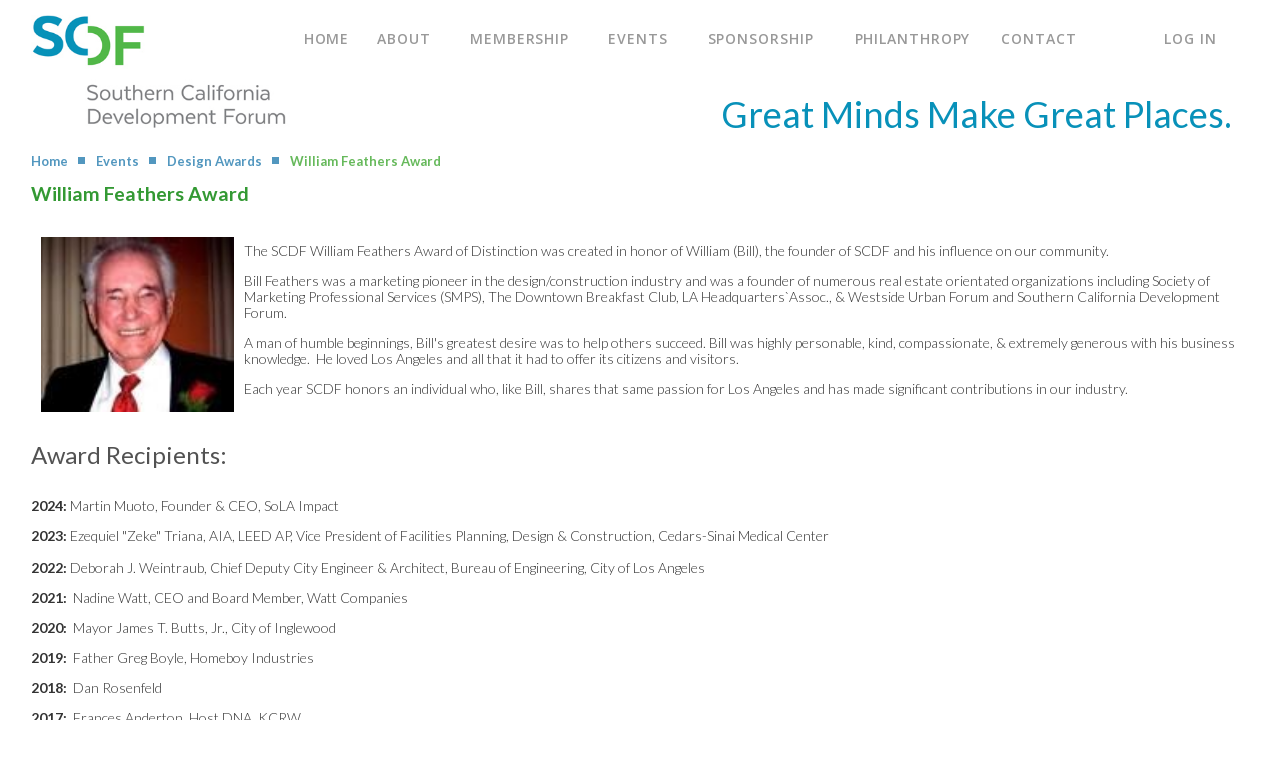

--- FILE ---
content_type: text/html; charset=utf-8
request_url: https://scdf.org/William-Feathers-Award
body_size: 7273
content:
<!DOCTYPE html>
<!--[if lt IE 7 ]><html lang="en" class="no-js ie6 "><![endif]-->
<!--[if IE 7 ]><html lang="en" class="no-js ie7 "> <![endif]-->
<!--[if IE 8 ]><html lang="en" class="no-js ie8 "> <![endif]-->
<!--[if IE 9 ]><html lang="en" class="no-js ie9 "><![endif]-->
<!--[if (gt IE 9)|!(IE)]><!--><html lang="en" class="no-js "> <!--<![endif]-->
  <head id="Head1">
		<link rel="stylesheet" type="text/css" href="https://kit-pro.fontawesome.com/releases/latest/css/pro.min.css" />
<meta name="viewport" content="width=device-width" />
<link href='//fonts.googleapis.com/css?family=Open+Sans:400,700,400italic,300,600&subset=latin,cyrillic-ext' rel='stylesheet' type='text/css'>


<link href="https://scdf.org/BuiltTheme/fiesta_wild_rice.v3.1/a4836d3a/Styles/combined.css" rel="stylesheet" type="text/css" /><link href="https://scdf.org/resources/theme/customStyles.css?t=637593546845740000" rel="stylesheet" type="text/css" /><link href="https://scdf.org/resources/theme/user.css?t=637076423800000000" rel="stylesheet" type="text/css" /><link href="https://live-sf.wildapricot.org/WebUI/built9.9.0-f42480d/scripts/public/react/index-84b33b4.css" rel="stylesheet" type="text/css" /><link href="https://live-sf.wildapricot.org/WebUI/built9.9.0-f42480d/css/shared/ui/shared-ui-compiled.css" rel="stylesheet" type="text/css" /><script type="text/javascript" language="javascript" id="idJavaScriptEnvironment">var bonaPage_BuildVer='9.9.0-f42480d';
var bonaPage_AdminBackendUrl = '/admin/';
var bonaPage_StatRes='https://live-sf.wildapricot.org/WebUI/';
var bonaPage_InternalPageType = { isUndefinedPage : false,isWebPage : true,isAdminPage : false,isDialogPage : false,isSystemPage : false,isErrorPage : false,isError404Page : false };
var bonaPage_PageView = { isAnonymousView : true,isMemberView : false,isAdminView : false };
var WidgetMode = 0;
var bonaPage_IsUserAnonymous = true;
var bonaPage_ThemeVer='a4836d3a637076423800000000637593546845740000'; var bonaPage_ThemeId = 'fiesta_wild_rice.v3.1'; var bonaPage_ThemeVersion = '3.1';
var bonaPage_id='1763553'; version_id='';
if (bonaPage_InternalPageType && (bonaPage_InternalPageType.isSystemPage || bonaPage_InternalPageType.isWebPage) && window.self !== window.top) { var success = true; try { var tmp = top.location.href; if (!tmp) { top.location = self.location; } } catch (err) { try { if (self != top) { top.location = self.location; } } catch (err) { try { if (self != top) { top = self; } success = false; } catch (err) { success = false; } } success = false; } if (!success) { window.onload = function() { document.open('text/html', 'replace'); document.write('<ht'+'ml><he'+'ad></he'+'ad><bo'+'dy><h1>Wrong document context!</h1></bo'+'dy></ht'+'ml>'); document.close(); } } }
try { function waMetricsGlobalHandler(args) { if (WA.topWindow.waMetricsOuterGlobalHandler && typeof(WA.topWindow.waMetricsOuterGlobalHandler) === 'function') { WA.topWindow.waMetricsOuterGlobalHandler(args); }}} catch(err) {}
 try { if (parent && parent.BonaPage) parent.BonaPage.implementBonaPage(window); } catch (err) { }
try { document.write('<style type="text/css"> .WaHideIfJSEnabled, .HideIfJSEnabled { display: none; } </style>'); } catch(err) {}
var bonaPage_WebPackRootPath = 'https://live-sf.wildapricot.org/WebUI/built9.9.0-f42480d/scripts/public/react/';</script><script type="text/javascript" language="javascript" src="https://live-sf.wildapricot.org/WebUI/built9.9.0-f42480d/scripts/shared/bonapagetop/bonapagetop-compiled.js" id="idBonaPageTop"></script><script type="text/javascript" language="javascript" src="https://live-sf.wildapricot.org/WebUI/built9.9.0-f42480d/scripts/public/react/index-84b33b4.js" id="ReactPublicJs"></script><script type="text/javascript" language="javascript" src="https://live-sf.wildapricot.org/WebUI/built9.9.0-f42480d/scripts/shared/ui/shared-ui-compiled.js" id="idSharedJs"></script><script type="text/javascript" language="javascript" src="https://live-sf.wildapricot.org/WebUI/built9.9.0-f42480d/General.js" id=""></script><script type="text/javascript" language="javascript" src="https://scdf.org/BuiltTheme/fiesta_wild_rice.v3.1/a4836d3a/Scripts/combined.js" id=""></script><title>SCDF - William Feathers Award</title>
<meta name="Keywords" content="Real Estate, Development, Real Estate Development, Southern California Real Estate Development"/><link rel="shortcut icon" type="image/ico" href="/Resources/Pictures/favicon2.ico"/>
<link href='//fonts.googleapis.com/css?family=Lato:400,300,300italic,400italic,700italic,700,900,900italic' rel='stylesheet' type='text/css'>


<link rel="apple-touch-icon" sizes="152x152" href="https://scdf.org/resources/Theme/apple-touch-icon.png">
<link rel="icon" type="image/png" sizes="32x32" href="https://scdf.org/resources/Theme/favicon-32x32.png">
<link rel="icon" type="image/png" sizes="16x16" href="https://scdf.org/resources/Theme/favicon-16x16.png">
<link rel="manifest" href="https://scdf.org/resources/Theme/site.webmanifest">
<link rel="mask-icon" href="https://scdf.org/resources/Theme/safari-pinned-tab.svg" color="#5bbad5">
<link rel="shortcut icon" href="https://scdf.org/resources/Theme/favicon.ico">
<meta name="msapplication-TileColor" content="#da532c">
<meta name="msapplication-config" content="https://scdf.org/resources/Theme/browserconfig.xml">
<meta name="theme-color" content="#ffffff"><link rel="search" type="application/opensearchdescription+xml" title="scdf.org" href="/opensearch.ashx" /></head>
  <body id="PAGEID_1763553" class="publicContentView LayoutMain">
<div class="mLayout layoutMain state1" id="mLayout">

<!-- header zone -->
		<div class="zoneHeaderOuter zoneOuter"><div class="zoneHeaderWrap zoneWrap"><div class="zoneHeader zoneInner"><div id="idHeaderContentHolder" data-componentId="Header" class="WaPlaceHolder WaPlaceHolderHeader" style=""><div style="padding-top:10px;padding-right:0px;padding-bottom:0px;padding-left:0px;"><div id="id_k2vyAAx" data-componentId="k2vyAAx" class="WaLayoutContainerOnly" style=""><table cellspacing="0" cellpadding="0" class="WaLayoutTable" style=""><tr data-componentId="k2vyAAx_row" class="WaLayoutRow"><td id="id_EPiwGUq" data-componentId="EPiwGUq" class="WaLayoutItem" style="width:21%;"><div id="id_HBnU61N" class="WaLayoutPlaceHolder placeHolderContainer" data-componentId="HBnU61N" style=""><div style="padding-top:5px;"><div id="idHeaderContent" class="WaGadgetOnly WaGadgetContent logo gadgetStyleNone" style="margin-bottom:0px;" data-componentId="wpRJFFF" ><div class="gadgetStyleBody gadgetContentEditableArea" style="" data-editableArea="0" data-areaHeight="auto">
<a href="/"><img src="/resources/Theme/SCDF-Logo.jpg" title="" alt="SCDF" border="0" height="auto" width="100%"></a>
</div>
</div></div></div></td><td style="width:0px;display:none;" data-componentId="EPiwGUq_separator" class="WaLayoutSeparator"><div style="width: inherit;"></div></td><td id="id_sUUEPXE" data-componentId="sUUEPXE" class="WaLayoutItem" style="width:66%;"><div id="id_T6lNZ6d" class="WaLayoutPlaceHolder placeHolderContainer" data-componentId="T6lNZ6d" style=""><div style=""><div id="id_HHwzDeU" class="WaGadgetFirst WaGadgetMenuHorizontal menu menuStyle001" style="margin-bottom:0px;" data-componentId="HHwzDeU" ><div class="menuInner">
	<ul class="firstLevel">
<li class=" ">
	<div class="item">
		<a href="https://scdf.org/" title="Home"><span>Home</span></a>
</div>
</li>
	
<li class=" dir">
	<div class="item">
		<a href="https://scdf.org/about" title="About"><span>About</span></a>
<ul class="secondLevel">
<li class=" ">
	<div class="item">
		<a href="https://scdf.org/mission" title="Mission &amp; History"><span>Mission &amp; History</span></a>
</div>
</li>
	
<li class=" ">
	<div class="item">
		<a href="https://scdf.org/board" title="Board of Directors"><span>Board of Directors</span></a>
</div>
</li>
	
</ul>
</div>
</li>
	
<li class=" dir">
	<div class="item">
		<a href="https://scdf.org/membership" title="Membership"><span>Membership</span></a>
<ul class="secondLevel">
<li class=" ">
	<div class="item">
		<a href="https://scdf.org/Membership-Levels" title="Membership Levels"><span>Membership Levels</span></a>
</div>
</li>
	
<li class=" ">
	<div class="item">
		<a href="https://scdf.org/join-scdf" title="Join Us"><span>Join Us</span></a>
</div>
</li>
	
</ul>
</div>
</li>
	
<li class=" dir">
	<div class="item">
		<a href="https://scdf.org/events" title="Events"><span>Events</span></a>
<ul class="secondLevel">
<li class=" ">
	<div class="item">
		<a href="https://scdf.org/upcoming-events" title="Upcoming Events"><span>Upcoming Events</span></a>
</div>
</li>
	
<li class=" ">
	<div class="item">
		<a href="https://scdf.org/Year-in-Review" title="Year in Review"><span>Year in Review</span></a>
</div>
</li>
	
<li class=" ">
	<div class="item">
		<a href="https://scdf.org/Blog" title="Event Blog"><span>Event Blog</span></a>
</div>
</li>
	
<li class=" ">
	<div class="item">
		<a href="https://scdf.org/calendar" title="Events Calendar"><span>Events Calendar</span></a>
</div>
</li>
	
<li class=" ">
	<div class="item">
		<a href="https://scdf.org/Speaker-Presentations-Public" title="Speaker Presentations"><span>Speaker Presentations</span></a>
</div>
</li>
	
<li class=" dir">
	<div class="item">
		<a href="https://scdf.org/design-awards" title="Design Awards"><span>Design Awards</span></a>
<ul class="secondLevel">
<li class=" ">
	<div class="item">
		<a href="https://scdf.org/Design-Awards-Instructions" title="Design Awards Submittal Instructions"><span>Design Awards Submittal Instructions</span></a>
</div>
</li>
	
<li class=" ">
	<div class="item">
		<a href="https://scdf.org/Call-for-Entries" title="Call for Entries - Submittal"><span>Call for Entries - Submittal</span></a>
</div>
</li>
	
<li class="sel ">
	<div class="item">
		<a href="https://scdf.org/William-Feathers-Award" title="William Feathers Award"><span>William Feathers Award</span></a>
</div>
</li>
	
<li class=" dir">
	<div class="item">
		<a href="https://scdf.org/Design-Awards-Winners" title="Design Awards Winners"><span>Design Awards Winners</span></a>
<ul class="secondLevel">
<li class=" ">
	<div class="item">
		<a href="https://scdf.org/2024-Design-Award-Winners" title="2024 Design Award Winners"><span>2024 Design Award Winners</span></a>
</div>
</li>
	
<li class=" ">
	<div class="item">
		<a href="https://scdf.org/2023-Design-Award-Winners" title="2023 Design Award Winners"><span>2023 Design Award Winners</span></a>
</div>
</li>
	
<li class=" ">
	<div class="item">
		<a href="https://scdf.org/2022-Design-Award-Winners" title="2022 Design Award Winners"><span>2022 Design Award Winners</span></a>
</div>
</li>
	
<li class=" ">
	<div class="item">
		<a href="https://scdf.org/2021-Design-Award-Winners" title="2021 Design Award Winners"><span>2021 Design Award Winners</span></a>
</div>
</li>
	
<li class=" ">
	<div class="item">
		<a href="https://scdf.org/2020-Design-Award-Winners" title="2020 Design Award Winners"><span>2020 Design Award Winners</span></a>
</div>
</li>
	
<li class=" ">
	<div class="item">
		<a href="https://scdf.org/2019-Design-Award-Winners" title="2019 Design Award Winners"><span>2019 Design Award Winners</span></a>
</div>
</li>
	
<li class=" ">
	<div class="item">
		<a href="https://scdf.org/2018-Winners" title="2018 Design Award Winners"><span>2018 Design Award Winners</span></a>
</div>
</li>
	
<li class=" ">
	<div class="item">
		<a href="https://scdf.org/2017-Design-Award-Winners" title="2017 Design Award Winners"><span>2017 Design Award Winners</span></a>
</div>
</li>
	
<li class=" ">
	<div class="item">
		<a href="https://scdf.org/2016-Design-Award-Winners" title="2016 Design Award Winners"><span>2016 Design Award Winners</span></a>
</div>
</li>
	
<li class=" ">
	<div class="item">
		<a href="https://scdf.org/2015-Design-Award-Winners" title="2015 Design Award Winners"><span>2015 Design Award Winners</span></a>
</div>
</li>
	
<li class=" ">
	<div class="item">
		<a href="https://scdf.org/Design-Awards-2014" title="2014 Design Award Winners"><span>2014 Design Award Winners</span></a>
</div>
</li>
	
<li class=" ">
	<div class="item">
		<a href="https://scdf.org/Design-Awards-2013" title="2013 Design Award Winners"><span>2013 Design Award Winners</span></a>
</div>
</li>
	
</ul>
</div>
</li>
	
<li class=" ">
	<div class="item">
		<a href="https://scdf.org/award-photos" title="Awards Photo Gallery"><span>Awards Photo Gallery</span></a>
</div>
</li>
	
</ul>
</div>
</li>
	
<li class=" ">
	<div class="item">
		<a href="https://scdf.org/Photos" title="Event Photos"><span>Event Photos</span></a>
</div>
</li>
	
</ul>
</div>
</li>
	
<li class=" dir">
	<div class="item">
		<a href="https://scdf.org/sponsorship" title="Sponsorship"><span>Sponsorship</span></a>
<ul class="secondLevel">
<li class=" ">
	<div class="item">
		<a href="https://scdf.org/event_sponsorship" title="Event Sponsorship"><span>Event Sponsorship</span></a>
</div>
</li>
	
<li class=" ">
	<div class="item">
		<a href="https://scdf.org/Awards-Sponsorship" title="Design Awards Sponsorship"><span>Design Awards Sponsorship</span></a>
</div>
</li>
	
<li class=" ">
	<div class="item">
		<a href="https://scdf.org/annual-sponsorship" title="Annual Sponsorship"><span>Annual Sponsorship</span></a>
</div>
</li>
	
<li class=" ">
	<div class="item">
		<a href="https://scdf.org/sponsorship_bundles" title="Sponsorship Bundles"><span>Sponsorship Bundles</span></a>
</div>
</li>
	
<li class=" ">
	<div class="item">
		<a href="https://scdf.org/sponsor_logo_attendees" title="Submit Logo &amp; Attendees"><span>Submit Logo &amp; Attendees</span></a>
</div>
</li>
	
</ul>
</div>
</li>
	
<li class=" ">
	<div class="item">
		<a href="https://scdf.org/Philanthropy" title="Philanthropy"><span>Philanthropy</span></a>
</div>
</li>
	
<li class=" dir">
	<div class="item">
		<a href="https://scdf.org/contact" title="Contact"><span>Contact</span></a>
<ul class="secondLevel">
<li class=" ">
	<div class="item">
		<a href="https://scdf.org/mailing-list" title="Subscribe to our Database"><span>Subscribe to our Database</span></a>
</div>
</li>
	
</ul>
</div>
</li>
	
</ul>
</div>

<script type="text/javascript">
  if (window.WaMenuHorizontal) { new WaMenuHorizontal({ id: "id_HHwzDeU" }); }
</script>
</div><div id="id_ThQC62w" class="WaGadgetLast WaGadgetContent taglinetext gadgetStyleNone" style="margin-top:20px;" data-componentId="ThQC62w" ><div class="gadgetStyleBody gadgetContentEditableArea" style="" data-editableArea="0" data-areaHeight="auto">
<div align="right">
  <font style="font-size: 36px; font-weight: 400;" color="#0891B9">Great Minds Make Great Places.</font>
</div>
</div>
</div></div></div></td><td style="width:0px;display:none;" data-componentId="sUUEPXE_separator" class="WaLayoutSeparator"><div style="width: inherit;"></div></td><td id="id_OY58CyA" data-componentId="OY58CyA" class="WaLayoutItem" style="width:12%;"><div id="id_m8llwwN" class="WaLayoutPlaceHolder placeHolderContainer" data-componentId="m8llwwN" style=""><div style="padding-top:0px;"><div id="id_IOTD79t" class="WaGadgetOnly WaGadgetLoginButton login gadgetStyleNone" style="margin-top:6px;margin-bottom:0px;" data-componentId="IOTD79t" ><div class="alignCenter">
  <div class="loginBoxLinkContainer">
    <a class="loginBoxLinkButton" href="https://scdf.org/Sys/Login">Log in</a>
  </div>
  </div>
</div></div></div></td></tr></table> </div></div>
</div></div></div></div>

		<div class="zoneTopCornersWrap zoneWrap"><div class="zoneTopCorners"></div></div>

		<div class="zoneHeader1Outer zoneOuter"><div class="zoneHeader1Wrap zoneWrap"><div class="zoneHeader1 zoneInner"></div></div></div>

		<div class="zoneHeader2Outer zoneOuter"><div class="zoneHeader2Wrap zoneWrap" data-sticky-wrapper="true"><div class="zoneHeader2 zoneInner"></div></div></div>

		<div class="zoneHeader3Outer zoneOuter"><div class="zoneHeader3Wrap zoneWrap"><div class="zoneHeader3 zoneInner"><div id="id_Header3" data-componentId="Header3" class="WaPlaceHolder WaPlaceHolderHeader3" style="background-color:#FFFFFF;"><div style="padding-right:0px;padding-bottom:20px;padding-left:0px;"><div id="id_Jq4SFEu" class="WaGadgetFirst WaGadgetBreadcrumbs  gadgetStyleNone" style="margin-top:0px;margin-bottom:10px;" data-componentId="Jq4SFEu" ><div class="gadgetStyleBody " style=""  data-areaHeight="auto">
<ul>
<li><a href="https://scdf.org/">Home</a></li>
<li><a href="https://scdf.org/events">Events</a></li>
<li><a href="https://scdf.org/design-awards">Design Awards</a></li>
<li class="last">William Feathers Award</li>
</ul>
</div>
</div><div id="id_SmCvOU8" class="WaGadgetLast WaGadgetContent  gadgetStyleNone" style="" data-componentId="SmCvOU8" ><div class="gadgetStyleBody gadgetContentEditableArea" style="" data-editableArea="0" data-areaHeight="auto">
<h1 class="contStylePageTitle">William Feathers Award</h1>

<p style="line-height: 16px;"><img title="" style="margin: 10px;" alt="" src="/resources/sponsors/Bill%20Feathers%20Photo.jpg" width="193" height="177" border="0" align="left"><br>
The SCDF William Feathers Award of Distinction was created in honor of William (Bill), the founder of SCDF and his influence on our community.</p>

<p style="line-height: 16px;">Bill Feathers was a marketing pioneer in the design/construction industry and was a founder of numerous real estate orientated organizations including Society of Marketing Professional Services (SMPS), The Downtown Breakfast Club, LA Headquarters`Assoc., &amp; Westside Urban Forum and Southern California Development Forum.</p>

<p style="line-height: 16px;">A man of humble beginnings, Bill's greatest desire was to help others succeed. Bill was highly personable, kind, compassionate, &amp; extremely generous with his business knowledge.&nbsp; He loved Los Angeles and all that it had to offer its citizens and visitors.</p>

<p style="line-height: 16px;">Each year SCDF honors an individual who, like Bill, shares that same passion for Los Angeles and has made significant contributions in our industry.</p>

<h2><br></h2>

<h2>Award Recipients:<br></h2>

<h2><font style="font-size: 14px;" color="#1A1A1A"><strong><br></strong></font></h2>

<p style="line-height: 16px;"><font style="font-size: 14px;"><strong><font style="font-size: 14px;"><strong>2024:</strong></font></strong> <span><font style="font-size: 14px;"><span>Martin Muoto, Founder &amp; CEO, SoLA Impact </span></font></span></font></p>

<p style="line-height: 16px;"><font style="font-size: 14px;"><span><font style="font-size: 14px;"><font style="font-size: 14px;"><strong><font style="font-size: 14px;"><strong>2023:</strong></font></strong> <span><font style="font-size: 14px;"><span>Ezequiel "Zeke" Triana, AIA, LEED AP, Vice President of Facilities Planning, Design &amp; Construction, Cedars-Sinai Medical Center</span></font></span></font></font></span> <strong><font style="font-size: 14px;"><strong><br>
<br>
2022:</strong></font></strong> <span><font style="font-size: 14px;"><span>Deborah J. Weintraub, Chief Deputy City Engineer &amp; Architect</span></font></span><span><font style="font-size: 14px;"><span>,</span></font></span> <span><font style="font-size: 14px;"><span>Bureau of Engineering, City of Los Angeles</span></font></span><strong><font style="font-size: 14px;"><strong><br></strong></font></strong></font></p>

<p style="line-height: 16px;"><font style="font-size: 14px;"><strong><font style="font-size: 14px;"><strong>2021:&nbsp;</strong></font></strong> Nadine Watt, CEO and Board Member, Watt Companies<strong><font style="font-size: 14px;"><strong><br></strong></font></strong></font></p>

<p style="line-height: 16px;"><font style="font-size: 14px;"><strong><font style="font-size: 14px;"><strong>2020:&nbsp;</strong></font></strong> <font style="font-size: 14px;">M</font><font style="font-size: 14px;">ayor James T. Butts, Jr., City of Inglewood</font><strong><font style="font-size: 14px;"><strong><br></strong></font></strong></font></p>

<p style="line-height: 16px;"><font style="font-size: 14px;"><strong><font style="font-size: 14px;"><strong>2019:&nbsp;</strong></font></strong> <font style="font-size: 14px;">Father Greg Boyle, Homeboy Industries</font><strong><font style="font-size: 14px;"><strong><br></strong></font></strong></font></p>

<p style="line-height: 16px;"><font style="font-size: 14px;"><strong><font style="font-size: 14px;"><strong>2018:&nbsp;</strong></font></strong> <font style="font-size: 14px;">Dan Rosenfeld</font></font></p>

<p style="line-height: 16px;"><font style="font-size: 14px;"><strong><font style="font-size: 14px;"><strong>2017:</strong>&nbsp;</font></strong> <font style="font-size: 14px;">Frances Anderton, Host DNA, KCRW</font></font></p>

<p style="line-height: 16px;"><font style="font-size: 14px;"><strong>2016:</strong>&nbsp; Mike Alvidrez, Chief Executive Officer of Skid Row Housing Trust</font></p>

<p style="line-height: 16px;"><strong>2015:&nbsp;</strong> Carol Schatz, President and CEO of the Central City Association of Los Angeles</p>

<p style="line-height: 16px;"><strong>2014:&nbsp;</strong> William Feathers, Founder, Feathers Consulting</p>

<p style="line-height: 16px;"><br></p></div>
</div></div>
</div></div></div></div>

		<!-- /header zone -->

<!-- content zone -->
	<div class="zoneContentOuter zoneOuter"><div class="zoneContentWrap zoneWrap"><div class="zoneContent zoneInner"></div></div></div>
	<!-- /content zone -->

<!-- footer zone -->
		<div class="zoneFooterOuter zoneOuter"><div class="zoneFooterWrap zoneWrap"><div class="zoneFooter zoneInner"></div></div></div>

		<div class="zoneBottomCornersWrap zoneWrap"><div class="zoneBottomCorners"></div></div>


		<div class="zoneFooter1Outer zoneOuter"><div class="zoneFooter1Wrap zoneWrap"><div class="zoneFooter1 zoneInner"><div id="id_Footer1" data-componentId="Footer1" class="WaPlaceHolder WaPlaceHolderFooter1" style="background-color:#666666;"><div style="margin-top: 40px;"><div id="id_6YaxSCF" data-componentId="6YaxSCF" class="WaLayoutContainerFirst" style=""><table cellspacing="0" cellpadding="0" class="WaLayoutTable" style=""><tr data-componentId="6YaxSCF_row" class="WaLayoutRow"><td id="id_CZpodtv" data-componentId="CZpodtv" class="WaLayoutItem" style="width:25%;"><div id="id_ZO5p5le" class="WaLayoutPlaceHolder placeHolderContainer" data-componentId="ZO5p5le" style=""><div style=""><div id="id_Gyj1IL3" class="WaGadgetFirst WaGadgetContent  gadgetStyleNone" style="" data-componentId="Gyj1IL3" ><div class="gadgetStyleBody gadgetContentEditableArea" style="" data-editableArea="0" data-areaHeight="auto">
<h4><font style="font-size: 16px;" color="#FFFFFF">Main links</font></h4>
</div>
</div><div id="id_ffJqxmw" class="WaGadgetLast WaGadgetCustomMenu  gadgetStyle001" style="" data-componentId="ffJqxmw" ><div class="gadgetStyleBody " style=""  data-areaHeight="auto">
<ul class="orientationVertical alignLeft">

<li>
			<a href="/" title="Home">Home</a>
		</li>
<li>
			<a href="/about" title="About">About</a>
		</li>
<li>
			<a href="/membership" title="Membership">Membership</a>
		</li>
<li>
			<a href="/events" title="Events">Events</a>
		</li>
</ul>

</div>
</div></div></div></td><td style="" data-componentId="CZpodtv_separator" class="WaLayoutSeparator"><div style="width: inherit;"></div></td><td id="id_O4m6zHS" data-componentId="O4m6zHS" class="WaLayoutItem" style="width:25%;"><div id="id_jkkkUgX" class="WaLayoutPlaceHolder placeHolderContainer" data-componentId="jkkkUgX" style=""><div style=""><div id="id_DKhYRqZ" class="WaGadgetFirst WaGadgetContent  gadgetStyleNone" style="" data-componentId="DKhYRqZ" ><div class="gadgetStyleBody gadgetContentEditableArea" style="" data-editableArea="0" data-areaHeight="auto">
<h4><font style="font-size: 16px;" color="#FFFFFF" face="Lato">Quick links</font></h4>
</div>
</div><div id="id_49MnCPt" class="WaGadgetLast WaGadgetCustomMenu  gadgetStyle001" style="" data-componentId="49MnCPt" ><div class="gadgetStyleBody " style=""  data-areaHeight="auto">
<ul class="orientationVertical alignLeft">

<li>
			<a href="/event_sponsorship" title="Event Sponsorship">Event Sponsorship</a>
		</li>
<li>
			<a href="/annual-sponsorship" title="Annual Sponsorship">Annual Sponsorship</a>
		</li>
<li>
			<a href="/sponsorship_bundles" title="Sponsorship Bundles">Sponsorship Bundles</a>
		</li>
<li>
			<a href="/sponsor_logo_attendees" title="Submit Logos & Attendees">Submit Logos & Attendees</a>
		</li>
</ul>

</div>
</div></div></div></td><td style="" data-componentId="O4m6zHS_separator" class="WaLayoutSeparator"><div style="width: inherit;"></div></td><td id="id_3YIBInO" data-componentId="3YIBInO" class="WaLayoutItem" style="width:25%;"><div id="id_xKf9Zwr" class="WaLayoutPlaceHolder placeHolderContainer" data-componentId="xKf9Zwr" style=""><div style=""><div id="id_TEGHXiI" class="WaGadgetFirst WaGadgetContent  gadgetStyleNone" style="" data-componentId="TEGHXiI" ><div class="gadgetStyleBody gadgetContentEditableArea" style="" data-editableArea="0" data-areaHeight="auto">
<h4><font style="font-size: 16px;" color="#FFFFFF" face="Lato">Other links</font></h4>
</div>
</div><div id="id_Qe5Ivh3" class="WaGadgetLast WaGadgetCustomMenu  gadgetStyle001" style="" data-componentId="Qe5Ivh3" ><div class="gadgetStyleBody " style=""  data-areaHeight="auto">
<ul class="orientationVertical alignLeft">

<li>
			<a href="/contact" title="Contact">Contact</a>
		</li>
<li>
			<a href="/upcoming-events" title="Upcoming Events">Upcoming Events</a>
		</li>
<li>
			<a href="/calendar" title="Calendar">Calendar</a>
		</li>
<li>
			<a href="/speaker-presentations" title="Speaker Presentations">Speaker Presentations</a>
		</li>
</ul>

</div>
</div></div></div></td><td style="" data-componentId="3YIBInO_separator" class="WaLayoutSeparator"><div style="width: inherit;"></div></td><td id="id_pfDlL2w" data-componentId="pfDlL2w" class="WaLayoutItem" style="width:25%;"><div id="id_1y6fsDs" class="WaLayoutPlaceHolder placeHolderContainer" data-componentId="1y6fsDs" style=""><div style=""><div id="id_Tuq8zj8" class="WaGadgetFirst WaGadgetSiteSearch  gadgetStyleNone" style="" data-componentId="Tuq8zj8" ><div class="gadgetStyleBody " style=""  data-areaHeight="auto">
<div class="searchBoxOuter alignLeft">
	<div class="searchBox">
<form method="post" action="https://scdf.org/Sys/Search" id="id_Tuq8zj8_form" class="generalSearchBox"  data-disableInAdminMode="true">
<span class="searchBoxFieldContainer"><input class="searchBoxField" type="text" name="searchString" id="idid_Tuq8zj8_searchBox" value="" maxlength="300" autocomplete="off"  placeholder="Search the Site"></span>
<div class="autoSuggestionBox" id="idid_Tuq8zj8_resultDiv"></div>
</form></div>
	</div>
	<script type="text/javascript">
		(function(){

			function init()
			{
				var model = {};
				model.gadgetId = 'idid_Tuq8zj8';
				model.searchBoxId = 'idid_Tuq8zj8_searchBox';
				model.resultDivId = 'idid_Tuq8zj8_resultDiv';
				model.selectedTypes = '23';
				model.searchTemplate = 'https://scdf.org/Sys/Search?q={0}&types={1}&page={2}';
				model.searchActionUrl = '/Sys/Search/DoSearch';
				model.GoToSearchPageTextTemplate = 'Search for &#39;{0}&#39;';
				model.autoSuggest = true;
				var WASiteSearch = new WASiteSearchGadget(model);
			}

			jq$(document).ready(init);
		}) ();
	</script>
</div>
</div><div id="id_neFlBuQ" class="WaGadgetLast WaGadgetContent  gadgetStyleNone" style="" data-componentId="neFlBuQ" ><div class="gadgetStyleBody gadgetContentEditableArea" style="" data-editableArea="0" data-areaHeight="auto">
<div align="justify">
  <p><font color="#CCCCCC">437 S. Cataract Ave&nbsp; <br>Suite 4B&nbsp; <br>San Dimas, CA 91773</font><font color="#CCCCCC"><strong><br>
  Phone:</strong> 888-466-7412</font><font color="#CCCCCC"><strong><br>
  Email:</strong> <a href="mailto:info@scdf.org">info@scdf.org</a></font></p>

  
</div></div>
</div></div></div></td></tr></table> </div><div id="id_d6bTzng" class="WaGadgetLast WaGadgetContent  gadgetStyleNone" style="border-top: 1px solid #717171;margin-top:40px;" data-componentId="d6bTzng" ><div class="gadgetStyleBody gadgetContentEditableArea" style="padding-top:20px;" data-editableArea="0" data-areaHeight="auto">
<p align="center"><span><font><font color="#FFFFFF">Managed by</font> <a href="http://www.co-pilots.com" target="_blank"><font color="#fff">Co-Pilots</font></a></font></span></p></div>
</div></div>
</div></div></div></div>

<div class="zoneBranding zoneOuter">
				<div class="zoneInner">
</div>
			</div>
<!-- /footer zone -->
<div id="idCustomJsContainer" class="cnCustomJsContainer">
<script type="text/javascript">
try
{
    
$(document).ready(function(){
$("#FunctionalBlock1_ctl00_eventPageViewBase_ctl00_ctl00_eventRegistrationActions_RegistrationLink_bt").after('<br><div class="eventSponsor2" style="margin-top:5px;"><a href="https://scdf.org/event_sponsorship" style="color: #fff;" target="_self">Event Sponsorship</a></div> <br><div class="eventSponsor2" style="margin-top:5px;"><a href="https://scdf.org/Awards-Sponsorship" style="color: #fff;" target="_self">Design Award Sponsorship</a></div> <br>');
});

}
catch(err)
{}</script>


<!-- Global site tag (gtag.js) - Google Analytics -->
<script async src="https://www.googletagmanager.com/gtag/js?id=UA-156447718-1">
try
{
    
}
catch(err)
{}</script>
<script>
try
{
    
  window.dataLayer = window.dataLayer || [];
  function gtag(){dataLayer.push(arguments);}
  gtag('js', new Date());

  gtag('config', 'UA-156447718-1');

}
catch(err)
{}</script>




<script type="text/javascript">
try
{
    
$(document).ready(function(){
$("#FunctionalBlock1_ctl00_eventPageViewBase_ctl00_ctl00_UpcomingEventsRepeater_ctl01_eventRegistrationActions_RegistrationLink_bt,#FunctionalBlock1_ctl00_eventPageViewBase_ctl00_ctl00_UpcomingEventsRepeater_ctl02_eventRegistrationActions_RegistrationLink_bt,#FunctionalBlock1_ctl00_eventPageViewBase_ctl00_ctl00_UpcomingEventsRepeater_ctl03_eventRegistrationActions_RegistrationLink_bt,#FunctionalBlock1_ctl00_eventPageViewBase_ctl00_ctl00_UpcomingEventsRepeater_ctl04_eventRegistrationActions_RegistrationLink_bt,#FunctionalBlock1_ctl00_eventPageViewBase_ctl00_ctl00_UpcomingEventsRepeater_ctl05_eventRegistrationActions_RegistrationLink_bt,#FunctionalBlock1_ctl00_eventPageViewBase_ctl00_ctl00_UpcomingEventsRepeater_ctl08_eventRegistrationActions_RegistrationLink_bt,#FunctionalBlock1_ctl00_eventPageViewBase_ctl00_ctl00_UpcomingEventsRepeater_ctl06_eventRegistrationActions_RegistrationLink_bt,#FunctionalBlock1_ctl00_eventPageViewBase_ctl00_ctl00_UpcomingEventsRepeater_ctl07_eventRegistrationActions_RegistrationLink_bt").after('<br><div class="eventSponsor2" style="margin-top:5px;"><a href="https://scdf.org/event_sponsorship" style="color: #fff;" target="_self">Event Sponsorship</a></div> <br><div class="eventSponsor2" style="margin-top:5px;"><a href="https://scdf.org/Awards-Sponsorship" style="color: #fff;" target="_self">Design Award Sponsorship</a></div> <br>');

});

}
catch(err)
{}</script>


<script type="text/javascript">
try
{
    
function removeLinks(links) {
if (!arguments[0]) return;
var a = arguments[0];
jq$(".WaGadgetMenuHorizontal a, .WaGadgetMenuVertical a, .WaGadgetMobilePanel a").each(function() {
var curhref=jq$(this).attr('href').split("/")[3];
if (
(typeof(a)=='string' && a==curhref)||
(typeof(a)=='object' && (jq$.inArray(curhref, a)>-1))
) {
jq$(this).attr("href", "javascript:void(0);").css("cursor", "pointer");
}
});
}
removeLinks("about");
removeLinks("Design-Awards-Winners");

}
catch(err)
{}</script></div>
</div>


<script language="javascript">
		jq$(function(){

			/*jq$('.zoneHeader2').sticky({center: true});*/


			new stickyPlaceholder();



			if (jq$(".WaGadgetForumStateMessageList").length > 0)
			{
					jq$("#idSubscribe").detach().insertBefore(jq$(".topicTitleContainer .inner .clearEndContainer")[0]);
			}


		});
	</script>
</body>
</html>
<script type="text/javascript">if (window.BonaPage && BonaPage.setPageState) { BonaPage.setPageState(BonaPage.PAGE_PARSED); }</script>

--- FILE ---
content_type: text/css
request_url: https://scdf.org/resources/theme/user.css?t=637076423800000000
body_size: 4395
content:
body {
font-weight: 400;
}
.WaGadgetEventsStateDetails .boxOuterContainer .boxBodyContainer .boxBodyInfoOuterContainer .boxBodyInfoContainer .boxActionContainer input.typeButton[type="submit"], .WaGadgetEventsStateDetails .boxOuterContainer .boxBodyContainer .boxBodyInfoOuterContainer .boxBodyInfoContainer .boxActionContainer input.typeButton[type="button"]{
    padding: 6px 15px;
    font-family: 'Lato';
    font-size: 14px;
}

.WaGadgetUpcomingEvents ul li .date .time {
width: auto;
}
.mainevent.WaGadgetUpcomingEvents.gadgetStyle001 ul li:first-child .date .time {
    display: none;
}
.mainevent.WaGadgetUpcomingEvents.gadgetStyle001 ul li .date .location {
    display: none;
}
/* Sub Menu Font */
.WaGadgetMenuHorizontal .menuInner ul ul li > .item > a {
    text-transform: uppercase;
    font: 14px/24px lato;
    color: #FFF;
    white-space: nowrap;
    font-weight: 400;
}
.WaGadgetEventsStateList .upcomingEventsContainer {
    text-align: left;
    color: #339933;
}
.WaGadgetEventsStateList h3.sectionTitle {
    color: #339933;
}
.WaGadgetEventsStateCalendar .pageTitleOuterContainer #idEventViewSwitcher .pageViewSwitcherContainer a {
    font-size: 18px;
    display: inline-block;
    padding: 0px 0px 0px 25px;
}
.WaGadgetEventsStateList .pageTitleOuterContainer .pageViewSwitcherOuterContainer .pageViewSwitcherContainer a {
    display: inline-block;
    margin: 0px;
    padding: 0px 0px 0px 25px;
    font-size: 18px;
    font-weight: 600;
}
.WaGadgetEventsStateList ul.boxesList {
    padding: 3px 0px 0px;
}
/* remove Shadow */
.zoneTopCorners, .zoneTopCornersWrap, .zoneBottomCornersWrap, .zoneBottomCorners {
    background: none;
}
/* remove Shadow END */
.WaGadgetUpcomingEvents ul li:first-child .title {
    margin: 0px 0px 5px;
}
.WaGadgetEventsStateCalendar h3 {
    margin: 0px 20px 20px 0px;
    padding: 0px;
    font-size: 16px;
}
.WaGadgetEventsStateList .boxOuterContainer .boxHeaderOuterContainer .boxHeaderContainer h4.boxHeaderTitle {
    font-size: 1.5em;
    font-weight: bold;
    color: #393;
}
.WaGadgetEventsStateList .boxOuterContainer .boxHeaderOuterContainer .boxHeaderContainer h4.boxHeaderTitle a {
    color: #393;
}
.WaGadgetEventsStateDetails .pageTitleOuterContainer .pageTitleContainer h1.pageTitle {
    margin: 0px;
    padding: 0px;
    font-size: 18px;
    font-weight: bold;
    color: green;
}
.WaGadgetLoginButton a.loginBoxChangePassword {
    display: inline-block;
    margin: 0px 0px;
    color: #333;
}
.WaGadgetLoginButton a {
    color: #4E95BA;
    text-decoration: none;
    font-weight: 600;
    font-size: 75%;
}
.taglinetext {
margin-right: -130px;
}
.WaGadgetEventsStateCalendar h3 {
    margin: 0px 20px 20px 0px;
    padding: 0px;
    font-size: auto;
}
.fb {
overflow: hidden;
}
.fb-page {
margin-top: -71px;
}
.WaGadgetEventsStateDetails .boxOuterContainer .boxBodyContainer .boxBodyInfoOuterContainer .boxBodyInfoContainer .boxActionContainer input.typeButton[type="submit"], .WaGadgetEventsStateDetails .boxOuterContainer .boxBodyContainer .boxBodyInfoOuterContainer .boxBodyInfoContainer .boxActionContainer input.typeButton[type="button"] {
margin-right: 5px;
}
.WaGadgetEventsStateList .boxOuterContainer .boxBodyOuterContainer .boxBodyContainer .boxBodyInfoOuterContainer .boxBodyInfoContainer .boxActionContainer input.typeButton {
font-family: 'Lato';
font-size: 14px;
}
.eventSponsor2 a {
color: #fff;
font-weight: 600;
font-family: 'Lato';
font-size: 14px;
}
.eventSponsor2 {
width: auto;
height: auto;
padding: 6px 15px;
border: medium none;
background: #494D41 none repeat scroll 0% 0%;
border-radius: 2px;
color: #FFF;
text-decoration: none;
white-space: nowrap;
text-align: center;
vertical-align: middle;
margin-top: 0px;
margin-left: 0px;
    display: inline-block;
font-family: 'Lato';
font-size: 14px;
font-weight: 600;
}
.tagline {
position: relative;
top: -53px;
left: 0px;

}
.sponsors img {
xfilter: grayscale(100%);
   x-webkit-filter: grayscale(100%);
    xfilter: gray; /* IE6-9 */
    vertical-align: middle;
}
/* Events */
.WaGadgetUpcomingEvents ul li .date {
padding: 0px;
}
.WaGadgetUpcomingEvents ul li .date .dateonly {     font-weight: bold;     font-size: 14px; }
.WaGadgetUpcomingEvents ul li .date .location {
    clear: both;
    display: inline-block;
    margin-top: 5px;
    font-size: 14px;
}
.WaGadgetEventsStateDetails .pageTitleOuterContainer .pageViewSwitcherOuterContainer {
    float: right;
    width: 49%;
    text-align: right;
    padding: 0px;
    margin: 0px 0px 20px;
    font-weight: 600;
    font-size: 15px;
}
.WaGadgetEventsStateDetails .pageTitleOuterContainer {
    padding: 0px 0px 0px;
    float: none;
    clear: none;
    width: auto;
    margin-bottom: 0px;
}
/* Events End */
.menu {
margin-top: 4px;
margin-bottom: 10px;
}
.sponsorblock {
padding: 15px;
background: #fff;
content-align:center;
height: 60px;
xfilter: grayscale(100%);
   x-webkit-filter: grayscale(100%);
    xfilter: gray; /* IE6-9 */

}
.sponsorblock img {
margin: 0 auto;
}
.login {
padding-top: 13px;
margin-top: 4px;
}

.WaGadgetUpcomingEvents ul li:first-child .title a {
    padding: 12px 0px 0px;
    display: block;
    font-size: 14px;
    font-weight: bold;
    text-decoration: none;
}
.WaGadgetLoginButton .loginBoxLinkContainer .loginBoxLinkButton {
    background: transparent;
    display: inline-block;
    height: 25px;
    padding-left: 30px;
    color: #999;
    font-size: 14px;
font-weight: bold;
    text-transform: uppercase;
letter-spacing: 0.9px;
font: 600 14px/19px Open Sans;
}

body {
    margin: 0px;
    padding: 0px;
    height: 100%;
    background: url();
}
#id_LpHVnvn {
background-size: cover;
}
.mLayout {
background-image: url("");
background-size: contain;
}
.zoneInner,
.zoneWrap {
  max-width: 1218px;
  margin: 0 auto;
}
.zoneInner > .WaPlaceHolder {
    max-width: 1218px;
}
.zoneHeader1Wrap, .zoneHeader2Wrap, .zoneHeader3Wrap, .zoneContentWrap, .zoneFooterWrap {
    background-image: url("");
    background-repeat: repeat-y, repeat-y;
    background-position: left top, right top;
    padding: 0px 6px;
}
.WaGadgetMenuHorizontal .menuInner ul.firstLevel {
    white-space: nowrap;
    display: table;
    width: 100%;
    margin: 0px;
    padding: 0px;
    list-style: outside none none;
    text-align: left;
    background: none;
}
.WaGadgetMenuHorizontal {
    overflow: visible;
    background: none;
    z-index: 1000;
    width: 100%;
}
.WaGadgetMenuHorizontal .menuInner ul.firstLevel > li > .item > a {
    text-transform: uppercase;
    display: block;
    text-decoration: none;
    vertical-align: top;
    white-space: nowrap;
    position: relative;
    padding: 15px 12px 7px;
    font: 600 14px/19px Open Sans;
    text-shadow: none;
    text-align: center;
}

.mainevent.WaGadgetUpcomingEvents ul li:first-child .title a {
    padding: 12px 0px 0px;
    display: block;
    font-size: 42px;
    font-weight: normal;
    text-decoration: none;
    font-weight: bold;
}




.mainevent {
background:#339933;
padding-left: 60px;
}
.newmembers h4:first-of-type{
color: #065035;

}


.WaGadgetEventsStateList ul.boxesList {
  background-image: url("/resources/Theme/Patterns_Spot-Color-7.png");
}
.boxContainer .inner {
background: #fff;
}
.submenu .WaGadgetMenuHorizontal .menuInner ul.firstLevel > li > .item > a, .WaGadgetMenuVertical .menuInner ul.firstLevel > li > .item > a  {
color:#fff;
}
.WaGadgetEventsStateList ul.boxesList li.boxesListItem {
    margin: 20px 0px;
    padding-bottom: 0px;
    border-bottom: none;
}
/* Front Page Event */
.WaGadgetDonationGoal.gadgetStyle001 .gadgetStyleTitle, .WaGadgetDonationGoal.gadgetStyle001 .gadgetStyleTitle h4, .gadgetStyle001 .gadgetStyleTitle, .gadgetStyle001 .gadgetStyleTitle h4 {
    background-color: #339933;
}

.WaGadgetUpcomingEvents.gadgetStyle001 ul li:first-child, .WaGadgetUpcomingEvents.gadgetStyle001 ul li .date .time {
    background-color: #339933;
}
/* END Front Page Event */

/* Footer links */
.WaGadgetCustomMenu.gadgetStyle001 .orientationVertical li a {
    color: #ccc;
}

.WaGadgetCustomMenu.gadgetStyle001 .orientationVertical li {
    border-bottom: none;
}

#id_nGYbnwk.WaLayoutItem {
background-attachment: fixed;
}

@media screen and (max-width: 616px) {
.zoneWrap {
background: #fff;
}
#id_r4lUvUw .WaGadgetOnly .WaGadgetUpcomingEvents .mainevent .gadgetStyle001{
margin-top: 0px;
margin-right: 0px;
margin-bottom: 0px;
}
.WaGadgetMenuHorizontal .menuInner ul.firstLevel {
    white-space: nowrap;
    display: table;
    width: 100%;
    margin: 0px;
    padding: 0px;
    list-style: outside none none;
    text-align: left;
    background: green;
}
#id_YcJvWaB .WaGadgetOnly .WaGadgetMenuHorizontal  .menuStyle001{
margin-top: 0px;
}
.WaGadgetMenuHorizontal[class*="menuStyle"] .menuInner .menuButton {
    cursor: pointer;
    height: 26px;
    position: relative;
    padding: 0px 25px 28px;
    text-align: center;
    text-shadow: 0px 1px 2px rgba(0, 0, 0, 0.61);
    text-decoration: none;
    vertical-align: top;
    font-size: 50px;
    font-weight: bold;
    line-height: 45px;
    background: rgb(241, 241, 241) none repeat scroll 0% 0%;
}
.login {
padding-top: 0px;
margin-top: 0px;
padding-bottom: 0px;
position: absolute;
top: -180px;
right: 0px;
z-index: 99999;
width: 200px;
text-align: right;
}
.WaGadgetMenuHorizontal .menuInner ul.firstLevel > li > .item > a, .WaGadgetMenuVertical .menuInner ul.firstLevel > li > .item > a {
    color: #BCFFBC;
}
.WaGadgetMenuHorizontal .menuInner ul.firstLevel > li.sel > .item > a, .WaGadgetMenuVertical .menuInner ul.firstLevel > li.sel > .item > a {
    color: #fff;
}
.sponsors .WaLayoutTable {
    display: block;
    width: 100%;
    background: #fff;
}
.logo img {

    position: relative;

}
.logo {
height: 75px;
width: 150px;
}
.menu {
margin-top: 0px;
margin-bottom: 0px;
}
.taglinetext {
display: none;
}
}

/* Remove Member Image */
.WaGadgetFeaturedMember ul.layoutList li .img img {
    vertical-align: top;
    width: 40px;
    display: none;
}

.fancybox-wrap,
.fancybox-skin,
.fancybox-outer,
.fancybox-inner,
.fancybox-image,
.fancybox-wrap iframe,
.fancybox-wrap object,
.fancybox-nav,
.fancybox-nav span,
.fancybox-tmp
{
	padding: 0;
	margin: 0;
	border: 0;
	outline: none;
	vertical-align: top;
}

.fancybox-wrap {
	position: absolute;
	top: 0;
	left: 0;
	z-index: 8020;
}

.fancybox-skin {
	position: relative;
	background: #f9f9f9;
	color: #444;
	text-shadow: none;
	-webkit-border-radius: 4px;
	   -moz-border-radius: 4px;
	        border-radius: 4px;
}

.fancybox-opened {
	z-index: 8030;
}

.fancybox-opened .fancybox-skin {
	-webkit-box-shadow: 0 10px 25px rgba(0, 0, 0, 0.5);
	   -moz-box-shadow: 0 10px 25px rgba(0, 0, 0, 0.5);
	        box-shadow: 0 10px 25px rgba(0, 0, 0, 0.5);
}

.fancybox-outer, .fancybox-inner {
	position: relative;
}

.fancybox-inner {
	overflow: hidden;
}

.fancybox-type-iframe .fancybox-inner {
	-webkit-overflow-scrolling: touch;
}

.fancybox-error {
	color: #444;
	font: 14px/20px "Helvetica Neue",Helvetica,Arial,sans-serif;
	margin: 0;
	padding: 15px;
	white-space: nowrap;
}

.fancybox-image, .fancybox-iframe {
	display: block;
	width: 100%;
	height: 100%;
}

.fancybox-image {
	max-width: 100%;
	max-height: 100%;
}

#fancybox-loading, .fancybox-close, .fancybox-prev span, .fancybox-next span {
	background-image: url('/resources/design_awards/fancybox_sprite.png');
}

#fancybox-loading {
	position: fixed;
	top: 50%;
	left: 50%;
	margin-top: -22px;
	margin-left: -22px;
	background-position: 0 -108px;
	opacity: 0.8;
	cursor: pointer;
	z-index: 8060;
}

#fancybox-loading div {
	width: 44px;
	height: 44px;
	background: url('/resources/design_awards/fancybox_loading.gif') center center no-repeat;
}

.fancybox-close {
	position: absolute;
	top: -18px;
	right: -18px;
	width: 36px;
	height: 36px;
	cursor: pointer;
	z-index: 8040;
}

.fancybox-nav {
	position: absolute;
	top: 0;
	width: 40%;
	height: 100%;
	cursor: pointer;
	text-decoration: none;
	background: transparent url('/resources/design_awards/blank.gif'); /* helps IE */
	-webkit-tap-highlight-color: rgba(0,0,0,0);
	z-index: 8040;
}

.fancybox-prev {
	left: 0;
}

.fancybox-next {
	right: 0;
}

.fancybox-nav span {
	position: absolute;
	top: 50%;
	width: 36px;
	height: 34px;
	margin-top: -18px;
	cursor: pointer;
	z-index: 8040;
	visibility: hidden;
}

.fancybox-prev span {
	left: 10px;
	background-position: 0 -36px;
}

.fancybox-next span {
	right: 10px;
	background-position: 0 -72px;
}

.fancybox-nav:hover span {
	visibility: visible;
}

.fancybox-tmp {
	position: absolute;
	top: -99999px;
	left: -99999px;
	visibility: hidden;
	max-width: 99999px;
	max-height: 99999px;
	overflow: visible !important;
}

/* Overlay helper */

.fancybox-lock {
    overflow: hidden !important;
    width: auto;
}

.fancybox-lock body {
    overflow: hidden !important;
}

.fancybox-lock-test {
    overflow-y: hidden !important;
}

.fancybox-overlay {
	position: absolute;
	top: 0;
	left: 0;
	overflow: hidden;
	display: none;
	z-index: 8010;
	background: url('/resources/design_awards/fancybox_overlay.png');
}

.fancybox-overlay-fixed {
	position: fixed;
	bottom: 0;
	right: 0;
}

.fancybox-lock .fancybox-overlay {
	overflow: auto;
	overflow-y: scroll;
}

/* Title helper */

.fancybox-title {
	visibility: hidden;
	font: normal 13px/20px "Helvetica Neue",Helvetica,Arial,sans-serif;
	position: relative;
	text-shadow: none;
	z-index: 8050;
}

.fancybox-opened .fancybox-title {
	visibility: visible;
}

.fancybox-title-float-wrap {
	position: absolute;
	bottom: 0;
	right: 50%;
	margin-bottom: -35px;
	z-index: 8050;
	text-align: center;
}

.fancybox-title-float-wrap .child {
	display: inline-block;
	margin-right: -100%;
	padding: 2px 20px;
	background: transparent; /* Fallback for web browsers that doesn't support RGBa */
	background: rgba(0, 0, 0, 0.8);
	-webkit-border-radius: 15px;
	   -moz-border-radius: 15px;
	        border-radius: 15px;
	text-shadow: 0 1px 2px #222;
	color: #FFF;
	font-weight: bold;
	line-height: 24px;
	white-space: nowrap;
}

.fancybox-title-outside-wrap {
	position: relative;
	margin-top: 10px;
	color: #fff;
}

.fancybox-title-inside-wrap {
	padding-top: 10px;
}

.fancybox-title-over-wrap {
	position: absolute;
	bottom: 0;
	left: 0;
	color: #fff;
	padding: 10px;
	background: #000;
	background: rgba(0, 0, 0, .8);
}

/*Retina graphics!*/
@media only screen and (-webkit-min-device-pixel-ratio: 1.5),
	   only screen and (min--moz-device-pixel-ratio: 1.5),
	   only screen and (min-device-pixel-ratio: 1.5){

	#fancybox-loading, .fancybox-close, .fancybox-prev span, .fancybox-next span {
		background-image: url('/resources/design_awards/fancybox_sprite@2x.png');
		background-size: 44px 152px; /*The size of the normal image, half the size of the hi-res image*/
	}

	#fancybox-loading div {
		background-image: url('/resources/design_awards/fancybox_loading@2x.gif');
		background-size: 24px 24px; /*The size of the normal image, half the size of the hi-res image*/
	}
}

.WaGadgetEvents .boxOuterContainer .boxBodyOuterContainer .boxBodyContainer .boxBodyInfoOuterContainer .boxBodyInfoContainer .boxActionContainer .infoAlreadyRegistered, .WaGadgetEvents .boxOuterContainer .boxBodyOuterContainer .boxBodyContainer .boxBodyInfoOuterContainer .boxBodyInfoContainer .boxActionContainer .infoRegistrationIsNotAvailable,  .WaGadgetEvents .boxOuterContainer .boxBodyOuterContainer .boxBodyContainer .boxBodyInfoOuterContainer .boxBodyInfoContainer .boxActionContainer .infoRegistrationIsClosed::before {
content: 'Pre-'
}